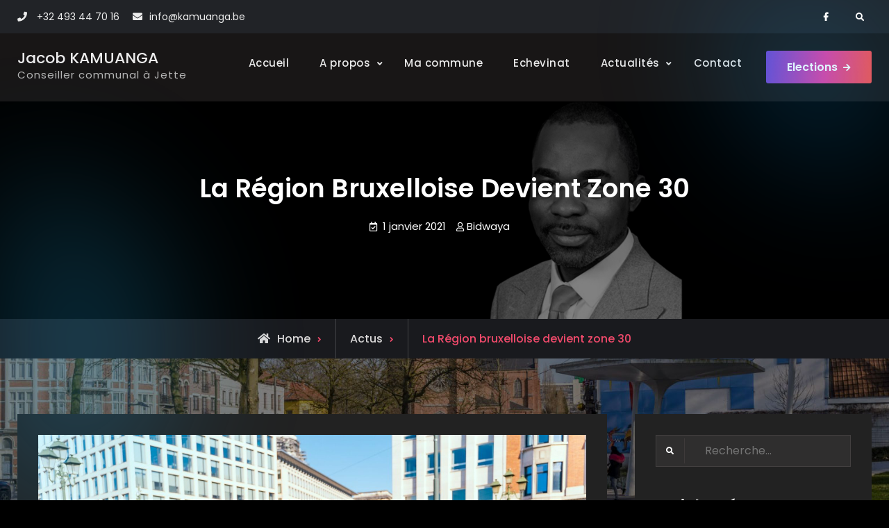

--- FILE ---
content_type: text/html; charset=UTF-8
request_url: http://www.kamuanga.be/la-region-bruxelloise-devient-zone-30/
body_size: 12385
content:
<!doctype html>
<html lang="fr-BE">
<head>
	<meta charset="UTF-8">
	<meta name="viewport" content="width=device-width, initial-scale=1">
	<link rel="profile" href="https://gmpg.org/xfn/11">
	<title>La Région bruxelloise devient zone 30 &#8211; Jacob KAMUANGA</title>
<meta name='robots' content='max-image-preview:large' />
	<style>img:is([sizes="auto" i], [sizes^="auto," i]) { contain-intrinsic-size: 3000px 1500px }</style>
	<link rel='dns-prefetch' href='//fonts.googleapis.com' />
<link rel="alternate" type="application/rss+xml" title="Jacob KAMUANGA &raquo; Flux" href="https://www.kamuanga.be/feed/" />
<link rel="alternate" type="application/rss+xml" title="Jacob KAMUANGA &raquo; Flux des commentaires" href="https://www.kamuanga.be/comments/feed/" />
<script type="text/javascript">
/* <![CDATA[ */
window._wpemojiSettings = {"baseUrl":"https:\/\/s.w.org\/images\/core\/emoji\/16.0.1\/72x72\/","ext":".png","svgUrl":"https:\/\/s.w.org\/images\/core\/emoji\/16.0.1\/svg\/","svgExt":".svg","source":{"concatemoji":"http:\/\/www.kamuanga.be\/wp-includes\/js\/wp-emoji-release.min.js?ver=6.8.3"}};
/*! This file is auto-generated */
!function(s,n){var o,i,e;function c(e){try{var t={supportTests:e,timestamp:(new Date).valueOf()};sessionStorage.setItem(o,JSON.stringify(t))}catch(e){}}function p(e,t,n){e.clearRect(0,0,e.canvas.width,e.canvas.height),e.fillText(t,0,0);var t=new Uint32Array(e.getImageData(0,0,e.canvas.width,e.canvas.height).data),a=(e.clearRect(0,0,e.canvas.width,e.canvas.height),e.fillText(n,0,0),new Uint32Array(e.getImageData(0,0,e.canvas.width,e.canvas.height).data));return t.every(function(e,t){return e===a[t]})}function u(e,t){e.clearRect(0,0,e.canvas.width,e.canvas.height),e.fillText(t,0,0);for(var n=e.getImageData(16,16,1,1),a=0;a<n.data.length;a++)if(0!==n.data[a])return!1;return!0}function f(e,t,n,a){switch(t){case"flag":return n(e,"\ud83c\udff3\ufe0f\u200d\u26a7\ufe0f","\ud83c\udff3\ufe0f\u200b\u26a7\ufe0f")?!1:!n(e,"\ud83c\udde8\ud83c\uddf6","\ud83c\udde8\u200b\ud83c\uddf6")&&!n(e,"\ud83c\udff4\udb40\udc67\udb40\udc62\udb40\udc65\udb40\udc6e\udb40\udc67\udb40\udc7f","\ud83c\udff4\u200b\udb40\udc67\u200b\udb40\udc62\u200b\udb40\udc65\u200b\udb40\udc6e\u200b\udb40\udc67\u200b\udb40\udc7f");case"emoji":return!a(e,"\ud83e\udedf")}return!1}function g(e,t,n,a){var r="undefined"!=typeof WorkerGlobalScope&&self instanceof WorkerGlobalScope?new OffscreenCanvas(300,150):s.createElement("canvas"),o=r.getContext("2d",{willReadFrequently:!0}),i=(o.textBaseline="top",o.font="600 32px Arial",{});return e.forEach(function(e){i[e]=t(o,e,n,a)}),i}function t(e){var t=s.createElement("script");t.src=e,t.defer=!0,s.head.appendChild(t)}"undefined"!=typeof Promise&&(o="wpEmojiSettingsSupports",i=["flag","emoji"],n.supports={everything:!0,everythingExceptFlag:!0},e=new Promise(function(e){s.addEventListener("DOMContentLoaded",e,{once:!0})}),new Promise(function(t){var n=function(){try{var e=JSON.parse(sessionStorage.getItem(o));if("object"==typeof e&&"number"==typeof e.timestamp&&(new Date).valueOf()<e.timestamp+604800&&"object"==typeof e.supportTests)return e.supportTests}catch(e){}return null}();if(!n){if("undefined"!=typeof Worker&&"undefined"!=typeof OffscreenCanvas&&"undefined"!=typeof URL&&URL.createObjectURL&&"undefined"!=typeof Blob)try{var e="postMessage("+g.toString()+"("+[JSON.stringify(i),f.toString(),p.toString(),u.toString()].join(",")+"));",a=new Blob([e],{type:"text/javascript"}),r=new Worker(URL.createObjectURL(a),{name:"wpTestEmojiSupports"});return void(r.onmessage=function(e){c(n=e.data),r.terminate(),t(n)})}catch(e){}c(n=g(i,f,p,u))}t(n)}).then(function(e){for(var t in e)n.supports[t]=e[t],n.supports.everything=n.supports.everything&&n.supports[t],"flag"!==t&&(n.supports.everythingExceptFlag=n.supports.everythingExceptFlag&&n.supports[t]);n.supports.everythingExceptFlag=n.supports.everythingExceptFlag&&!n.supports.flag,n.DOMReady=!1,n.readyCallback=function(){n.DOMReady=!0}}).then(function(){return e}).then(function(){var e;n.supports.everything||(n.readyCallback(),(e=n.source||{}).concatemoji?t(e.concatemoji):e.wpemoji&&e.twemoji&&(t(e.twemoji),t(e.wpemoji)))}))}((window,document),window._wpemojiSettings);
/* ]]> */
</script>
<style id='wp-emoji-styles-inline-css' type='text/css'>

	img.wp-smiley, img.emoji {
		display: inline !important;
		border: none !important;
		box-shadow: none !important;
		height: 1em !important;
		width: 1em !important;
		margin: 0 0.07em !important;
		vertical-align: -0.1em !important;
		background: none !important;
		padding: 0 !important;
	}
</style>
<link rel='stylesheet' id='wp-block-library-css' href='http://www.kamuanga.be/wp-includes/css/dist/block-library/style.min.css?ver=6.8.3' type='text/css' media='all' />
<style id='wp-block-library-theme-inline-css' type='text/css'>
.wp-block-audio :where(figcaption){color:#555;font-size:13px;text-align:center}.is-dark-theme .wp-block-audio :where(figcaption){color:#ffffffa6}.wp-block-audio{margin:0 0 1em}.wp-block-code{border:1px solid #ccc;border-radius:4px;font-family:Menlo,Consolas,monaco,monospace;padding:.8em 1em}.wp-block-embed :where(figcaption){color:#555;font-size:13px;text-align:center}.is-dark-theme .wp-block-embed :where(figcaption){color:#ffffffa6}.wp-block-embed{margin:0 0 1em}.blocks-gallery-caption{color:#555;font-size:13px;text-align:center}.is-dark-theme .blocks-gallery-caption{color:#ffffffa6}:root :where(.wp-block-image figcaption){color:#555;font-size:13px;text-align:center}.is-dark-theme :root :where(.wp-block-image figcaption){color:#ffffffa6}.wp-block-image{margin:0 0 1em}.wp-block-pullquote{border-bottom:4px solid;border-top:4px solid;color:currentColor;margin-bottom:1.75em}.wp-block-pullquote cite,.wp-block-pullquote footer,.wp-block-pullquote__citation{color:currentColor;font-size:.8125em;font-style:normal;text-transform:uppercase}.wp-block-quote{border-left:.25em solid;margin:0 0 1.75em;padding-left:1em}.wp-block-quote cite,.wp-block-quote footer{color:currentColor;font-size:.8125em;font-style:normal;position:relative}.wp-block-quote:where(.has-text-align-right){border-left:none;border-right:.25em solid;padding-left:0;padding-right:1em}.wp-block-quote:where(.has-text-align-center){border:none;padding-left:0}.wp-block-quote.is-large,.wp-block-quote.is-style-large,.wp-block-quote:where(.is-style-plain){border:none}.wp-block-search .wp-block-search__label{font-weight:700}.wp-block-search__button{border:1px solid #ccc;padding:.375em .625em}:where(.wp-block-group.has-background){padding:1.25em 2.375em}.wp-block-separator.has-css-opacity{opacity:.4}.wp-block-separator{border:none;border-bottom:2px solid;margin-left:auto;margin-right:auto}.wp-block-separator.has-alpha-channel-opacity{opacity:1}.wp-block-separator:not(.is-style-wide):not(.is-style-dots){width:100px}.wp-block-separator.has-background:not(.is-style-dots){border-bottom:none;height:1px}.wp-block-separator.has-background:not(.is-style-wide):not(.is-style-dots){height:2px}.wp-block-table{margin:0 0 1em}.wp-block-table td,.wp-block-table th{word-break:normal}.wp-block-table :where(figcaption){color:#555;font-size:13px;text-align:center}.is-dark-theme .wp-block-table :where(figcaption){color:#ffffffa6}.wp-block-video :where(figcaption){color:#555;font-size:13px;text-align:center}.is-dark-theme .wp-block-video :where(figcaption){color:#ffffffa6}.wp-block-video{margin:0 0 1em}:root :where(.wp-block-template-part.has-background){margin-bottom:0;margin-top:0;padding:1.25em 2.375em}
</style>
<style id='classic-theme-styles-inline-css' type='text/css'>
/*! This file is auto-generated */
.wp-block-button__link{color:#fff;background-color:#32373c;border-radius:9999px;box-shadow:none;text-decoration:none;padding:calc(.667em + 2px) calc(1.333em + 2px);font-size:1.125em}.wp-block-file__button{background:#32373c;color:#fff;text-decoration:none}
</style>
<style id='global-styles-inline-css' type='text/css'>
:root{--wp--preset--aspect-ratio--square: 1;--wp--preset--aspect-ratio--4-3: 4/3;--wp--preset--aspect-ratio--3-4: 3/4;--wp--preset--aspect-ratio--3-2: 3/2;--wp--preset--aspect-ratio--2-3: 2/3;--wp--preset--aspect-ratio--16-9: 16/9;--wp--preset--aspect-ratio--9-16: 9/16;--wp--preset--color--black: #000000;--wp--preset--color--cyan-bluish-gray: #abb8c3;--wp--preset--color--white: #ffffff;--wp--preset--color--pale-pink: #f78da7;--wp--preset--color--vivid-red: #cf2e2e;--wp--preset--color--luminous-vivid-orange: #ff6900;--wp--preset--color--luminous-vivid-amber: #fcb900;--wp--preset--color--light-green-cyan: #7bdcb5;--wp--preset--color--vivid-green-cyan: #00d084;--wp--preset--color--pale-cyan-blue: #8ed1fc;--wp--preset--color--vivid-cyan-blue: #0693e3;--wp--preset--color--vivid-purple: #9b51e0;--wp--preset--gradient--vivid-cyan-blue-to-vivid-purple: linear-gradient(135deg,rgba(6,147,227,1) 0%,rgb(155,81,224) 100%);--wp--preset--gradient--light-green-cyan-to-vivid-green-cyan: linear-gradient(135deg,rgb(122,220,180) 0%,rgb(0,208,130) 100%);--wp--preset--gradient--luminous-vivid-amber-to-luminous-vivid-orange: linear-gradient(135deg,rgba(252,185,0,1) 0%,rgba(255,105,0,1) 100%);--wp--preset--gradient--luminous-vivid-orange-to-vivid-red: linear-gradient(135deg,rgba(255,105,0,1) 0%,rgb(207,46,46) 100%);--wp--preset--gradient--very-light-gray-to-cyan-bluish-gray: linear-gradient(135deg,rgb(238,238,238) 0%,rgb(169,184,195) 100%);--wp--preset--gradient--cool-to-warm-spectrum: linear-gradient(135deg,rgb(74,234,220) 0%,rgb(151,120,209) 20%,rgb(207,42,186) 40%,rgb(238,44,130) 60%,rgb(251,105,98) 80%,rgb(254,248,76) 100%);--wp--preset--gradient--blush-light-purple: linear-gradient(135deg,rgb(255,206,236) 0%,rgb(152,150,240) 100%);--wp--preset--gradient--blush-bordeaux: linear-gradient(135deg,rgb(254,205,165) 0%,rgb(254,45,45) 50%,rgb(107,0,62) 100%);--wp--preset--gradient--luminous-dusk: linear-gradient(135deg,rgb(255,203,112) 0%,rgb(199,81,192) 50%,rgb(65,88,208) 100%);--wp--preset--gradient--pale-ocean: linear-gradient(135deg,rgb(255,245,203) 0%,rgb(182,227,212) 50%,rgb(51,167,181) 100%);--wp--preset--gradient--electric-grass: linear-gradient(135deg,rgb(202,248,128) 0%,rgb(113,206,126) 100%);--wp--preset--gradient--midnight: linear-gradient(135deg,rgb(2,3,129) 0%,rgb(40,116,252) 100%);--wp--preset--font-size--small: 13px;--wp--preset--font-size--medium: 20px;--wp--preset--font-size--large: 36px;--wp--preset--font-size--x-large: 42px;--wp--preset--spacing--20: 0.44rem;--wp--preset--spacing--30: 0.67rem;--wp--preset--spacing--40: 1rem;--wp--preset--spacing--50: 1.5rem;--wp--preset--spacing--60: 2.25rem;--wp--preset--spacing--70: 3.38rem;--wp--preset--spacing--80: 5.06rem;--wp--preset--shadow--natural: 6px 6px 9px rgba(0, 0, 0, 0.2);--wp--preset--shadow--deep: 12px 12px 50px rgba(0, 0, 0, 0.4);--wp--preset--shadow--sharp: 6px 6px 0px rgba(0, 0, 0, 0.2);--wp--preset--shadow--outlined: 6px 6px 0px -3px rgba(255, 255, 255, 1), 6px 6px rgba(0, 0, 0, 1);--wp--preset--shadow--crisp: 6px 6px 0px rgba(0, 0, 0, 1);}:where(.is-layout-flex){gap: 0.5em;}:where(.is-layout-grid){gap: 0.5em;}body .is-layout-flex{display: flex;}.is-layout-flex{flex-wrap: wrap;align-items: center;}.is-layout-flex > :is(*, div){margin: 0;}body .is-layout-grid{display: grid;}.is-layout-grid > :is(*, div){margin: 0;}:where(.wp-block-columns.is-layout-flex){gap: 2em;}:where(.wp-block-columns.is-layout-grid){gap: 2em;}:where(.wp-block-post-template.is-layout-flex){gap: 1.25em;}:where(.wp-block-post-template.is-layout-grid){gap: 1.25em;}.has-black-color{color: var(--wp--preset--color--black) !important;}.has-cyan-bluish-gray-color{color: var(--wp--preset--color--cyan-bluish-gray) !important;}.has-white-color{color: var(--wp--preset--color--white) !important;}.has-pale-pink-color{color: var(--wp--preset--color--pale-pink) !important;}.has-vivid-red-color{color: var(--wp--preset--color--vivid-red) !important;}.has-luminous-vivid-orange-color{color: var(--wp--preset--color--luminous-vivid-orange) !important;}.has-luminous-vivid-amber-color{color: var(--wp--preset--color--luminous-vivid-amber) !important;}.has-light-green-cyan-color{color: var(--wp--preset--color--light-green-cyan) !important;}.has-vivid-green-cyan-color{color: var(--wp--preset--color--vivid-green-cyan) !important;}.has-pale-cyan-blue-color{color: var(--wp--preset--color--pale-cyan-blue) !important;}.has-vivid-cyan-blue-color{color: var(--wp--preset--color--vivid-cyan-blue) !important;}.has-vivid-purple-color{color: var(--wp--preset--color--vivid-purple) !important;}.has-black-background-color{background-color: var(--wp--preset--color--black) !important;}.has-cyan-bluish-gray-background-color{background-color: var(--wp--preset--color--cyan-bluish-gray) !important;}.has-white-background-color{background-color: var(--wp--preset--color--white) !important;}.has-pale-pink-background-color{background-color: var(--wp--preset--color--pale-pink) !important;}.has-vivid-red-background-color{background-color: var(--wp--preset--color--vivid-red) !important;}.has-luminous-vivid-orange-background-color{background-color: var(--wp--preset--color--luminous-vivid-orange) !important;}.has-luminous-vivid-amber-background-color{background-color: var(--wp--preset--color--luminous-vivid-amber) !important;}.has-light-green-cyan-background-color{background-color: var(--wp--preset--color--light-green-cyan) !important;}.has-vivid-green-cyan-background-color{background-color: var(--wp--preset--color--vivid-green-cyan) !important;}.has-pale-cyan-blue-background-color{background-color: var(--wp--preset--color--pale-cyan-blue) !important;}.has-vivid-cyan-blue-background-color{background-color: var(--wp--preset--color--vivid-cyan-blue) !important;}.has-vivid-purple-background-color{background-color: var(--wp--preset--color--vivid-purple) !important;}.has-black-border-color{border-color: var(--wp--preset--color--black) !important;}.has-cyan-bluish-gray-border-color{border-color: var(--wp--preset--color--cyan-bluish-gray) !important;}.has-white-border-color{border-color: var(--wp--preset--color--white) !important;}.has-pale-pink-border-color{border-color: var(--wp--preset--color--pale-pink) !important;}.has-vivid-red-border-color{border-color: var(--wp--preset--color--vivid-red) !important;}.has-luminous-vivid-orange-border-color{border-color: var(--wp--preset--color--luminous-vivid-orange) !important;}.has-luminous-vivid-amber-border-color{border-color: var(--wp--preset--color--luminous-vivid-amber) !important;}.has-light-green-cyan-border-color{border-color: var(--wp--preset--color--light-green-cyan) !important;}.has-vivid-green-cyan-border-color{border-color: var(--wp--preset--color--vivid-green-cyan) !important;}.has-pale-cyan-blue-border-color{border-color: var(--wp--preset--color--pale-cyan-blue) !important;}.has-vivid-cyan-blue-border-color{border-color: var(--wp--preset--color--vivid-cyan-blue) !important;}.has-vivid-purple-border-color{border-color: var(--wp--preset--color--vivid-purple) !important;}.has-vivid-cyan-blue-to-vivid-purple-gradient-background{background: var(--wp--preset--gradient--vivid-cyan-blue-to-vivid-purple) !important;}.has-light-green-cyan-to-vivid-green-cyan-gradient-background{background: var(--wp--preset--gradient--light-green-cyan-to-vivid-green-cyan) !important;}.has-luminous-vivid-amber-to-luminous-vivid-orange-gradient-background{background: var(--wp--preset--gradient--luminous-vivid-amber-to-luminous-vivid-orange) !important;}.has-luminous-vivid-orange-to-vivid-red-gradient-background{background: var(--wp--preset--gradient--luminous-vivid-orange-to-vivid-red) !important;}.has-very-light-gray-to-cyan-bluish-gray-gradient-background{background: var(--wp--preset--gradient--very-light-gray-to-cyan-bluish-gray) !important;}.has-cool-to-warm-spectrum-gradient-background{background: var(--wp--preset--gradient--cool-to-warm-spectrum) !important;}.has-blush-light-purple-gradient-background{background: var(--wp--preset--gradient--blush-light-purple) !important;}.has-blush-bordeaux-gradient-background{background: var(--wp--preset--gradient--blush-bordeaux) !important;}.has-luminous-dusk-gradient-background{background: var(--wp--preset--gradient--luminous-dusk) !important;}.has-pale-ocean-gradient-background{background: var(--wp--preset--gradient--pale-ocean) !important;}.has-electric-grass-gradient-background{background: var(--wp--preset--gradient--electric-grass) !important;}.has-midnight-gradient-background{background: var(--wp--preset--gradient--midnight) !important;}.has-small-font-size{font-size: var(--wp--preset--font-size--small) !important;}.has-medium-font-size{font-size: var(--wp--preset--font-size--medium) !important;}.has-large-font-size{font-size: var(--wp--preset--font-size--large) !important;}.has-x-large-font-size{font-size: var(--wp--preset--font-size--x-large) !important;}
:where(.wp-block-post-template.is-layout-flex){gap: 1.25em;}:where(.wp-block-post-template.is-layout-grid){gap: 1.25em;}
:where(.wp-block-columns.is-layout-flex){gap: 2em;}:where(.wp-block-columns.is-layout-grid){gap: 2em;}
:root :where(.wp-block-pullquote){font-size: 1.5em;line-height: 1.6;}
</style>
<link rel='stylesheet' id='apss-font-awesome-four-css' href='http://www.kamuanga.be/wp-content/plugins/accesspress-social-share/css/font-awesome.min.css?ver=4.5.6' type='text/css' media='all' />
<link rel='stylesheet' id='apss-frontend-css-css' href='http://www.kamuanga.be/wp-content/plugins/accesspress-social-share/css/frontend.css?ver=4.5.6' type='text/css' media='all' />
<link rel='stylesheet' id='apss-font-opensans-css' href='//fonts.googleapis.com/css?family=Open+Sans&#038;ver=6.8.3' type='text/css' media='all' />
<link rel='stylesheet' id='responsive-lightbox-swipebox-css' href='http://www.kamuanga.be/wp-content/plugins/responsive-lightbox/assets/swipebox/swipebox.min.css?ver=1.5.2' type='text/css' media='all' />
<link rel='stylesheet' id='font-awesome-css' href='http://www.kamuanga.be/wp-content/themes/ff-associate/css/font-awesome/css/all.min.css?ver=5.15.3' type='text/css' media='all' />
<link rel='stylesheet' id='ff-associate-style-css' href='http://www.kamuanga.be/wp-content/themes/ff-associate/style.css?ver=20240512-104115' type='text/css' media='all' />
<link rel='stylesheet' id='ff-associate-fonts-css' href='https://fonts.googleapis.com/css?family=Roboto+Slab%3A300%2C400%2C500%2C600%2C700%2C800%2C900%7CPoppins%3A300%2C400%2C500%2C600%2C700%2C800%2C900&#038;subset=latin%2Clatin-ext' type='text/css' media='all' />
<link rel='stylesheet' id='ff-associate-block-style-css' href='http://www.kamuanga.be/wp-content/themes/ff-associate/css/blocks.min.css?ver=20220614-84235' type='text/css' media='all' />
<script type="text/javascript" src="http://www.kamuanga.be/wp-includes/js/jquery/jquery.min.js?ver=3.7.1" id="jquery-core-js"></script>
<script type="text/javascript" src="http://www.kamuanga.be/wp-includes/js/jquery/jquery-migrate.min.js?ver=3.4.1" id="jquery-migrate-js"></script>
<script type="text/javascript" src="http://www.kamuanga.be/wp-content/plugins/responsive-lightbox/assets/swipebox/jquery.swipebox.min.js?ver=1.5.2" id="responsive-lightbox-swipebox-js"></script>
<script type="text/javascript" src="http://www.kamuanga.be/wp-includes/js/underscore.min.js?ver=1.13.7" id="underscore-js"></script>
<script type="text/javascript" src="http://www.kamuanga.be/wp-content/plugins/responsive-lightbox/assets/infinitescroll/infinite-scroll.pkgd.min.js?ver=4.0.1" id="responsive-lightbox-infinite-scroll-js"></script>
<script type="text/javascript" id="responsive-lightbox-js-before">
/* <![CDATA[ */
var rlArgs = {"script":"swipebox","selector":"lightbox","customEvents":"","activeGalleries":true,"animation":true,"hideCloseButtonOnMobile":false,"removeBarsOnMobile":false,"hideBars":true,"hideBarsDelay":5000,"videoMaxWidth":1080,"useSVG":true,"loopAtEnd":false,"woocommerce_gallery":false,"ajaxurl":"https:\/\/www.kamuanga.be\/wp-admin\/admin-ajax.php","nonce":"c863cd5b07","preview":false,"postId":7877,"scriptExtension":false};
/* ]]> */
</script>
<script type="text/javascript" src="http://www.kamuanga.be/wp-content/plugins/responsive-lightbox/js/front.js?ver=2.5.3" id="responsive-lightbox-js"></script>
<link rel="https://api.w.org/" href="https://www.kamuanga.be/wp-json/" /><link rel="alternate" title="JSON" type="application/json" href="https://www.kamuanga.be/wp-json/wp/v2/posts/7877" /><link rel="EditURI" type="application/rsd+xml" title="RSD" href="https://www.kamuanga.be/xmlrpc.php?rsd" />
<meta name="generator" content="WordPress 6.8.3" />
<link rel="canonical" href="https://www.kamuanga.be/la-region-bruxelloise-devient-zone-30/" />
<link rel='shortlink' href='https://www.kamuanga.be/?p=7877' />
<link rel="alternate" title="oEmbed (JSON)" type="application/json+oembed" href="https://www.kamuanga.be/wp-json/oembed/1.0/embed?url=https%3A%2F%2Fwww.kamuanga.be%2Fla-region-bruxelloise-devient-zone-30%2F" />
<link rel="alternate" title="oEmbed (XML)" type="text/xml+oembed" href="https://www.kamuanga.be/wp-json/oembed/1.0/embed?url=https%3A%2F%2Fwww.kamuanga.be%2Fla-region-bruxelloise-devient-zone-30%2F&#038;format=xml" />
			<style type="text/css" rel="header-image">
				#custom-header {
					background-image: url( http://www.kamuanga.be/wp-content/uploads/2021/12/bg-top.jpg);
				}
			</style>
		<style type="text/css" id="custom-background-css">
body.custom-background { background-image: url("http://www.kamuanga.be/wp-content/uploads/2023/03/bg-jette.jpg"); background-position: left top; background-size: cover; background-repeat: no-repeat; background-attachment: fixed; }
</style>
	<link rel="icon" href="https://www.kamuanga.be/wp-content/uploads/2024/08/cropped-Logo-PS-32x32.png" sizes="32x32" />
<link rel="icon" href="https://www.kamuanga.be/wp-content/uploads/2024/08/cropped-Logo-PS-192x192.png" sizes="192x192" />
<link rel="apple-touch-icon" href="https://www.kamuanga.be/wp-content/uploads/2024/08/cropped-Logo-PS-180x180.png" />
<meta name="msapplication-TileImage" content="https://www.kamuanga.be/wp-content/uploads/2024/08/cropped-Logo-PS-270x270.png" />
		<style type="text/css" id="wp-custom-css">
			.wp-caption-text {
    color: #999;
    font-size: 12px;
    font-family: 'Arial', sans-serif;
	
	blockquote {
    font-style: normal;
}
	blockquote, q {
    quotes: "" "";
    font-style: normal;
}		</style>
		</head>

<body class="wp-singular post-template-default single single-post postid-7877 single-format-standard custom-background wp-embed-responsive wp-theme-ff-associate layout-right-sidebar fluid-layout grid header-one -color-scheme">
<div id="page" class="site">
	<a class="skip-link screen-reader-text" href="#content">Skip to content</a>

	<div class="header-wrapper main-header-one button-disabled">
		<div id="top-header" class="main-top-header-one ">
		<div class="site-top-header-mobile">
			<div class="container">
				<button id="header-top-toggle" class="header-top-toggle" aria-controls="header-top" aria-expanded="false">
					<i class="fas fa-bars"></i><span class="menu-label"> Top Bar</span>
				</button><!-- #header-top-toggle -->

				<div id="site-top-header-mobile-container">
										<div id="quick-contact">
							<div class="inner-quick-contact">
		<ul>
							<li class="quick-call">
					<span>Phone</span><a href="tel:+32493447016">+32 493 44 70 16</a> </li>
			
							<li class="quick-email"><span>Email</span><a href="mailto:i&#110;f&#111;&#064;kamu&#097;&#110;&#103;a.be">&#105;&#110;&#102;o&#064;&#107;&#097;m&#117;&#097;&#110;ga.&#098;e</a> </li>
			
			
					</ul>
	</div><!-- .inner-quick-contact -->

					</div>
					
										<div id="top-social">
						<div class="social-nav no-border circle-icon">
							<nav id="social-primary-navigation" class="social-navigation" role="navigation" aria-label="Social Links Menu">
								<div class="menu-reseaux-container"><ul id="menu-reseaux" class="social-links-menu"><li id="menu-item-334" class="menu-item menu-item-type-custom menu-item-object-custom menu-item-334"><a href="https://www.facebook.com/jacob.kamuanga/"><span class="screen-reader-text">Facebook</a></li>
</ul></div>							</nav><!-- .social-navigation -->
						</div>
					</div><!-- #top-social -->
					
					<div class="mobile-search">
	

<form role="search" method="get" class="search-form" action="https://www.kamuanga.be/">
	<label>
		<span class="screen-reader-text">Search for:</span>
		<input type="search" class="search-field" placeholder="Recherche..." value="" name="s" />
	</label>
	<input type="submit" class="search-submit" value="&#xf002;" />

</form>
</div><!-- .header-search -->
				</div><!-- #site-top-header-mobile-container-->
			</div><!-- .container -->
		</div><!-- .site-top-header-mobile -->

		<div class="site-top-header">
			<div class="container">
								<div id="quick-contact" class="pull-left">
						<div class="inner-quick-contact">
		<ul>
							<li class="quick-call">
					<span>Phone</span><a href="tel:+32493447016">+32 493 44 70 16</a> </li>
			
							<li class="quick-email"><span>Email</span><a href="mailto:i&#110;&#102;o&#064;&#107;&#097;&#109;&#117;&#097;&#110;&#103;&#097;&#046;b&#101;">&#105;&#110;&#102;o&#064;ka&#109;&#117;&#097;&#110;g&#097;&#046;&#098;&#101;</a> </li>
			
			
					</ul>
	</div><!-- .inner-quick-contact -->

				</div>
				
				<div class="top-head-right pull-right">
										<div id="top-social" class="pull-left">
						<div class="social-nav no-border circle-icon">
							<nav id="social-primary-navigation" class="social-navigation" role="navigation" aria-label="Social Links Menu">
								<div class="menu-reseaux-container"><ul id="menu-reseaux-1" class="social-links-menu"><li class="menu-item menu-item-type-custom menu-item-object-custom menu-item-334"><a href="https://www.facebook.com/jacob.kamuanga/"><span class="screen-reader-text">Facebook</a></li>
</ul></div>							</nav><!-- .social-navigation -->
						</div>
					</div><!-- #top-social -->
					
					
					<div class="head-search-cart-wrap pull-right">
												<div class="header-search pull-right">
							<div class="primary-search-wrapper">
	<a href="#" id="search-toggle" class="menu-search-toggle"><span class="screen-reader-text">Search</span><i class="fas fa-search"></i><i class="far fa-times-circle"></i></a>
	<div id="search-container" class="displaynone">
		<div class="search-container">
			

<form role="search" method="get" class="search-form" action="https://www.kamuanga.be/">
	<label>
		<span class="screen-reader-text">Search for:</span>
		<input type="search" class="search-field" placeholder="Recherche..." value="" name="s" />
	</label>
	<input type="submit" class="search-submit" value="&#xf002;" />

</form>
		</div><!-- .search-container -->
	</div><!-- #search-container -->
</div><!-- .primary-search-wrapper -->
						</div><!-- .header-search -->
					</div><!-- .head-search-cart-wrap -->
				</div><!-- .top-head-right -->
			</div><!-- .container -->
		</div><!-- .site-top-header -->
	</div><!-- #top-header -->
	
	<header id="masthead" class="site-header main-header-one clear-fix">
		<div class="container">
			<div class="site-header-main">
				<div class="site-branding">
					

	
	<div class="site-identity">
					<p class="site-title"><a href="https://www.kamuanga.be/" rel="home">Jacob KAMUANGA</a></p>
					<p class="site-description">Conseiller communal à Jette</p>
			</div><!-- .site-identity -->

				</div><!-- .site-branding -->

				<div class="right-head pull-right">
					<div id="main-nav" class="pull-left">
						
<button id="primary-menu-toggle" class="menu-primary-toggle menu-toggle" aria-controls="primary-menu" aria-expanded="false">
	<i class="fas fa-bars"></i><span class="menu-label">Menu</span>
</button>

<div id="site-header-menu" class="site-primary-menu">
	<nav id="site-primary-navigation" class="main-navigation site-navigation custom-primary-menu" role="navigation" aria-label="Primary Menu">
		<div class="primary-menu-container"><ul id="menu-principal" class="primary-menu"><li id="menu-item-7869" class="menu-item menu-item-type-custom menu-item-object-custom menu-item-7869"><a href="http://www.kamuanga.be/">Accueil</a></li>
<li id="menu-item-14" class="menu-item menu-item-type-post_type menu-item-object-page menu-item-has-children menu-item-14"><a href="https://www.kamuanga.be/apropos-de-jacob/">A propos</a>
<ul class="sub-menu">
	<li id="menu-item-14809" class="menu-item menu-item-type-taxonomy menu-item-object-category menu-item-14809"><a href="https://www.kamuanga.be/category/actions/">Actions</a></li>
	<li id="menu-item-456" class="menu-item menu-item-type-taxonomy menu-item-object-category menu-item-456"><a href="https://www.kamuanga.be/category/interpellations/">Interpellations</a></li>
</ul>
</li>
<li id="menu-item-54" class="menu-item menu-item-type-custom menu-item-object-custom menu-item-54"><a target="_blank" href="http://www.jette.irisnet.be/fr">Ma commune</a></li>
<li id="menu-item-616" class="menu-item menu-item-type-post_type menu-item-object-page menu-item-616"><a href="https://www.kamuanga.be/echevinat/">Echevinat</a></li>
<li id="menu-item-55" class="menu-item menu-item-type-taxonomy menu-item-object-category current-post-ancestor current-menu-parent current-post-parent menu-item-has-children menu-item-55"><a href="https://www.kamuanga.be/category/actus/">Actualités</a>
<ul class="sub-menu">
	<li id="menu-item-19898" class="menu-item menu-item-type-taxonomy menu-item-object-category menu-item-19898"><a href="https://www.kamuanga.be/category/bibliotheques/">Bibliothèques</a></li>
	<li id="menu-item-17218" class="menu-item menu-item-type-taxonomy menu-item-object-category menu-item-17218"><a href="https://www.kamuanga.be/category/agendarts/">Agend&rsquo;Arts</a></li>
	<li id="menu-item-63" class="menu-item menu-item-type-taxonomy menu-item-object-category menu-item-63"><a href="https://www.kamuanga.be/category/videos/">Vidéos</a></li>
	<li id="menu-item-9555" class="menu-item menu-item-type-taxonomy menu-item-object-category menu-item-9555"><a href="https://www.kamuanga.be/category/photos/">Photos</a></li>
</ul>
</li>
<li id="menu-item-53" class="menu-item menu-item-type-post_type menu-item-object-page menu-item-53"><a href="https://www.kamuanga.be/contact/">Contact</a></li>
</ul></div>	</nav><!-- #site-primary-navigation.custom-primary-menu -->
</div><!-- .site-header-main -->
					</div><!-- .main-nav -->
											<a target="_self" href="http://www.kamuanga.be/communales-2024/" class="ff-button header-button  pull-right">Elections</a>
									</div><!-- .right-head -->
			</div><!-- .site-header-main -->
		</div><!-- .container -->
	</header><!-- #masthead -->
</div><!-- .header-wrapper -->

	<div id="custom-header">
	
	<div class="custom-header-content">
		<div class="container">
			<h1 class="page-title">La Région bruxelloise devient zone 30</h1>			<div class="entry-meta">
				<span class="posted-on"><a href="https://www.kamuanga.be/la-region-bruxelloise-devient-zone-30/" rel="bookmark"><time class="entry-date published" datetime="2021-01-01T14:26:00+02:00">1 janvier 2021</time><time class="updated" datetime="2021-01-28T14:31:48+02:00">28 janvier 2021</time></a></span><span class="byline"><span class="author vcard"><a class="url fn n" href="https://www.kamuanga.be/author/doublej/">Bidwaya</a></span></span>			</div>
					</div> <!-- .container -->
	</div>  <!-- .custom-header-content -->
</div>

	
			<div id="breadcrumb">
					<div aria-label="Breadcrumbs" class="breadcrumbs breadcrumb-trail">
						<ol itemscope itemtype="http://schema.org/BreadcrumbList" class="trail-items"><li itemprop="itemListElement" itemscope itemtype="http://schema.org/ListItem"><a itemprop="item" href="https://www.kamuanga.be/"><span itemprop="name">Home</span></a><meta itemprop="position" content="1" /></li><li itemprop="itemListElement" itemscope itemtype="http://schema.org/ListItem"><span itemprop="name"><a itemprop="item" href="https://www.kamuanga.be/category/actus/">Actus</span></a></span><meta itemprop="position" content="2" /></li><li itemprop="itemListElement" itemscope itemtype="http://schema.org/ListItem" class="breadcrumb-current"><span itemprop="name">La Région bruxelloise devient zone 30</span><meta itemprop="position" content="3" /></li>
					</ol>
				</div><!-- .breadcrumbs -->
			</div> <!-- #breadcrumb -->
	
		<div id="content" class="site-content">
		<div class="container">
			<div class="row">
	
	<div id="primary" class="content-area">
		<main id="main" class="site-main">

		
<article id="post-7877" class="post-7877 post type-post status-publish format-standard has-post-thumbnail hentry category-actus tag-jette">
	<div class="single-content-wraper">
		
			<div class="post-thumbnail">
				<img width="2400" height="1600" src="https://www.kamuanga.be/wp-content/uploads/2021/01/zone-30.jpg" class="attachment-default size-default wp-post-image" alt="" decoding="async" fetchpriority="high" srcset="https://www.kamuanga.be/wp-content/uploads/2021/01/zone-30.jpg 2400w, https://www.kamuanga.be/wp-content/uploads/2021/01/zone-30-300x200.jpg 300w, https://www.kamuanga.be/wp-content/uploads/2021/01/zone-30-1024x683.jpg 1024w, https://www.kamuanga.be/wp-content/uploads/2021/01/zone-30-768x512.jpg 768w, https://www.kamuanga.be/wp-content/uploads/2021/01/zone-30-1536x1024.jpg 1536w, https://www.kamuanga.be/wp-content/uploads/2021/01/zone-30-2048x1365.jpg 2048w" sizes="(max-width: 2400px) 100vw, 2400px" />			</div><!-- .post-thumbnail -->

				
		<div class="entry-content-wrapper">
						
			<div class="entry-content">
				<p><strong>C’est déjà le cas à Jette pour les voiries communales, mais c’est maintenant l’entièreté du territoire bruxellois qui s’apprête à passer en zone 30. Dès le 1er janvier 2021, rouler à 30 km/h dans les rues de la capitale deviendra en effet la règle générale. Un changement important pour tous les habitants, entreprises, travailleurs et visiteurs de la Région bruxelloise, mais qui ouvre les portes d’une ville plus apaisée.</strong></p>
<p>Le 30 km/h dans les rues de la capitale devient la règle générale à partir du 1er janvier 2021. Seules les exceptions seront encore signalées par les panneaux 50 km (à Jette il s&rsquo;agit de l’avenue de l’Exposition, l’avenue Démosthène Poplimont et la partie de l’avenue de l’Arbre Ballon entre le Chemin des Moutons et l’avenue de l’Exposition), 70 km ou zone de rencontre. Ce sera donc le panneau ‘entrée d’agglomération’ situé aux entrées de Bruxelles qui signalera la limitation de vitesse à 30 km/h. Pour y voir plus clair, vous pouvez consulter la carte de répartition des vitesses par axes, approuvée par le gouvernement bruxellois le 16 juillet 2020, sur le site de Bruxelles Mobilité <a href="http://www.ville30.brussels" target="_blank" rel="noopener">www.ville30.brussels</a>.</p>
<p>30 km/h pour tout le monde?</p>
<p>Oui! Le code de la route est formel: tous les usagers doivent respecter la limitation de vitesse, y compris les bus, les cyclistes, les trottinettes&#8230; même sur les pistes cyclables séparées ou les sites propres. La limite de vitesse concerne donc bien tous les véhicules, motorisés ou non. Les seules exceptions concerneront les trams, les véhicules de secours/prioritaires et les déneigeuses.</p>
<p>Infos et carte interactive: <a href="http://www.ville30.brussels" target="_blank" rel="noopener">www.ville30.brussels</a></p>
<p>Plus d’infos concernant Jette: Service technique Mobilité et Aménagement urbains &#8211; 02.422.31.07 &#8211; <a href="mailto:mobilite-mobiliteit@jette.irisnet.be">mobilite-mobiliteit@jette.irisnet.be</a></p>
<p> </p>
<blockquote>
<p><strong>Source</strong>: <a href="https://joom.ag/SHRe/p4" target="_blank" rel="noopener noreferrer">Jette Info</a></p>
</blockquote>


<p></p>
<div class='apss-social-share apss-theme-2 clearfix ' >
					<div class='apss-facebook apss-single-icon'>
						<a rel='nofollow'  title="Share on Facebook" target='_blank' href='https://www.facebook.com/sharer/sharer.php?u=https://www.kamuanga.be/la-region-bruxelloise-devient-zone-30/'>
							<div class='apss-icon-block clearfix'>
								<i class='fab fa-facebook-f'></i>
								<span class='apss-social-text'>Share on Facebook</span>
								<span class='apss-share'>Share</span>
							</div>
													</a>
					</div>
								<div class='apss-twitter apss-single-icon'>
					<a rel='nofollow'  href="https://twitter.com/intent/tweet?text=La%20R%C3%A9gion%20bruxelloise%20devient%20zone%2030&#038;url=https://www.kamuanga.be/la-region-bruxelloise-devient-zone-30/&#038;"  title="Share on Twitter" target='_blank'>
						<div class='apss-icon-block clearfix'>
							<i class='fab fa-twitter'></i>
							<span class='apss-social-text'>Share on Twitter</span><span class='apss-share'>Tweet</span>
						</div>
											</a>
				</div>
								<div class='apss-linkedin apss-single-icon'>
					<a rel='nofollow'  title="Share on LinkedIn" target='_blank' href='http://www.linkedin.com/sharing/share-offsite/?url=https://www.kamuanga.be/la-region-bruxelloise-devient-zone-30/'>
						<div class='apss-icon-block clearfix'><i class='fab fa-linkedin'></i>
							<span class='apss-social-text'>Share on LinkedIn</span>
							<span class='apss-share'>Share</span>
						</div>
					</a>
				</div>
								<div class='apss-email apss-single-icon'>
					<a rel='nofollow' class='share-email-popup' title="Share it on Email" target='_blank' href='mailto:?subject=Please%20visit%20this%20link%20https://www.kamuanga.be/la-region-bruxelloise-devient-zone-30/&#038;body=Hey%20Buddy!,%20I%20found%20this%20information%20for%20you:%20La%20R%C3%A9gion%20bruxelloise%20devient%20zone%2030.%20Here%20is%20the%20website%20link:%20https://www.kamuanga.be/la-region-bruxelloise-devient-zone-30/.%20Thank%20you.'>
						<div class='apss-icon-block clearfix'>
							<i class='fas fa-envelope'></i>
							<span class='apss-social-text'>Send email</span>
							<span class='apss-share'>Mail</span>
						</div>
					</a>
				</div>

								<div class='apss-print apss-single-icon'>
					<a rel='nofollow' title="Print" href='javascript:void(0);' onclick='window.print(); return false;'>
						<div class='apss-icon-block clearfix'><i class='fas fa-print'></i>
							<span class='apss-social-text'>Print</span>
							<span class='apss-share'>Print</span>
						</div>
					</a>
				</div>
				</div>			</div><!-- .entry-content -->
		</div><!-- .entry-content-wrapper -->
	</div><!-- .single-content-wraper -->
</article><!-- #post-7877 -->

	<nav class="navigation post-navigation" aria-label="Publications">
		<h2 class="screen-reader-text">Navigation de l’article</h2>
		<div class="nav-links"><div class="nav-previous"><a href="https://www.kamuanga.be/assouplissement-des-mesures-corona-pour-les-ceremonies/" rel="prev"><span class="meta-nav">Previous</span><span class="post-title">Assouplissement des mesures corona pour les cérémonies</span></a></div><div class="nav-next"><a href="https://www.kamuanga.be/les-voeux-de-votre-echevin/" rel="next"><span class="meta-nav">Next</span><span class="post-title">Les vœux de votre Echevin</span></a></div></div>
	</nav>
		</main><!-- #main -->
	</div><!-- #primary -->


<div id="secondary" class="widget-area sidebar">
    <div class="sidebar-inner">
	<section id="search-7" class="widget widget_search">

<form role="search" method="get" class="search-form" action="https://www.kamuanga.be/">
	<label>
		<span class="screen-reader-text">Search for:</span>
		<input type="search" class="search-field" placeholder="Recherche..." value="" name="s" />
	</label>
	<input type="submit" class="search-submit" value="&#xf002;" />

</form>
</section>
		<section id="recent-posts-5" class="widget widget_recent_entries">
		<h2 class="widget-title">Articles récents</h2>
		<ul>
											<li>
					<a href="https://www.kamuanga.be/brosol-6eme-edition/">BroSol: 6ème édition</a>
									</li>
											<li>
					<a href="https://www.kamuanga.be/interpellation-concernant-le-nouveau-cafe-de-coworking-rework-situe-rue-pierre-timmermans-cambriole/">Interpellation concernant le nouveau café de coworking, Rework, situé rue Pierre Timmermans, cambriolé</a>
									</li>
											<li>
					<a href="https://www.kamuanga.be/interpellation-sur-letat-du-gazon-degrade-du-parc-de-la-jeunesse-et-de-leclairage-autour-de-celui-ci-parc/">Interpellation sur l’état du gazon (dégradé) du parc de la Jeunesse et de l’éclairage autour de celui-ci (parc)</a>
									</li>
											<li>
					<a href="https://www.kamuanga.be/interpellation-concernant-les-pmr-et-le-tram-51/">Interpellation concernant les PMR et le tram 51</a>
									</li>
											<li>
					<a href="https://www.kamuanga.be/interpellation-concernant-la-salete-autour-des-bulles-a-verres-et-a-vetements/">Interpellation concernant la saleté autour des bulles à verres et à vêtements</a>
									</li>
					</ul>

		</section><section id="calendar-2" class="widget widget_calendar"><h2 class="widget-title">Calendrier</h2><div id="calendar_wrap" class="calendar_wrap"><table id="wp-calendar" class="wp-calendar-table">
	<caption>novembre 2025</caption>
	<thead>
	<tr>
		<th scope="col" aria-label="lundi">L</th>
		<th scope="col" aria-label="mardi">M</th>
		<th scope="col" aria-label="mercredi">M</th>
		<th scope="col" aria-label="jeudi">J</th>
		<th scope="col" aria-label="vendredi">V</th>
		<th scope="col" aria-label="samedi">S</th>
		<th scope="col" aria-label="dimanche">D</th>
	</tr>
	</thead>
	<tbody>
	<tr>
		<td colspan="5" class="pad">&nbsp;</td><td>1</td><td>2</td>
	</tr>
	<tr>
		<td>3</td><td>4</td><td>5</td><td>6</td><td>7</td><td>8</td><td>9</td>
	</tr>
	<tr>
		<td>10</td><td>11</td><td>12</td><td>13</td><td>14</td><td>15</td><td>16</td>
	</tr>
	<tr>
		<td>17</td><td>18</td><td>19</td><td>20</td><td id="today">21</td><td>22</td><td>23</td>
	</tr>
	<tr>
		<td>24</td><td>25</td><td>26</td><td>27</td><td>28</td><td>29</td><td>30</td>
	</tr>
	</tbody>
	</table><nav aria-label="Mois précédents et suivants" class="wp-calendar-nav">
		<span class="wp-calendar-nav-prev"><a href="https://www.kamuanga.be/2025/09/">&laquo; Sep</a></span>
		<span class="pad">&nbsp;</span>
		<span class="wp-calendar-nav-next">&nbsp;</span>
	</nav></div></section><section id="tag_cloud-5" class="widget widget_tag_cloud"><h2 class="widget-title">Étiquettes</h2><div class="tagcloud"><a href="https://www.kamuanga.be/tag/amvi/" class="tag-cloud-link tag-link-19 tag-link-position-1" style="font-size: 12.307692307692pt;" aria-label="AMVi (4 éléments)">AMVi</a>
<a href="https://www.kamuanga.be/tag/arabel/" class="tag-cloud-link tag-link-36 tag-link-position-2" style="font-size: 8pt;" aria-label="Arabel (1 élément)">Arabel</a>
<a href="https://www.kamuanga.be/tag/belga/" class="tag-cloud-link tag-link-21 tag-link-position-3" style="font-size: 8pt;" aria-label="Belga (1 élément)">Belga</a>
<a href="https://www.kamuanga.be/tag/bx1/" class="tag-cloud-link tag-link-35 tag-link-position-4" style="font-size: 8pt;" aria-label="BX1 (1 élément)">BX1</a>
<a href="https://www.kamuanga.be/tag/cdh/" class="tag-cloud-link tag-link-27 tag-link-position-5" style="font-size: 9.9384615384615pt;" aria-label="CDH (2 éléments)">CDH</a>
<a href="https://www.kamuanga.be/tag/congo-independant/" class="tag-cloud-link tag-link-16 tag-link-position-6" style="font-size: 15.969230769231pt;" aria-label="Congo Indépendant (10 éléments)">Congo Indépendant</a>
<a href="https://www.kamuanga.be/tag/dh/" class="tag-cloud-link tag-link-22 tag-link-position-7" style="font-size: 11.230769230769pt;" aria-label="DH (3 éléments)">DH</a>
<a href="https://www.kamuanga.be/tag/defi/" class="tag-cloud-link tag-link-39 tag-link-position-8" style="font-size: 9.9384615384615pt;" aria-label="DéFI (2 éléments)">DéFI</a>
<a href="https://www.kamuanga.be/tag/jette/" class="tag-cloud-link tag-link-10 tag-link-position-9" style="font-size: 22pt;" aria-label="Jette (39 éléments)">Jette</a>
<a href="https://www.kamuanga.be/tag/jeune-afrique/" class="tag-cloud-link tag-link-12 tag-link-position-10" style="font-size: 9.9384615384615pt;" aria-label="Jeune Afrique (2 éléments)">Jeune Afrique</a>
<a href="https://www.kamuanga.be/tag/lavenir/" class="tag-cloud-link tag-link-13 tag-link-position-11" style="font-size: 9.9384615384615pt;" aria-label="L&#039;Avenir (2 éléments)">L&#039;Avenir</a>
<a href="https://www.kamuanga.be/tag/la-capitale/" class="tag-cloud-link tag-link-29 tag-link-position-12" style="font-size: 8pt;" aria-label="La Capitale (1 élément)">La Capitale</a>
<a href="https://www.kamuanga.be/tag/la-libre/" class="tag-cloud-link tag-link-15 tag-link-position-13" style="font-size: 9.9384615384615pt;" aria-label="La Libre (2 éléments)">La Libre</a>
<a href="https://www.kamuanga.be/tag/le-soir/" class="tag-cloud-link tag-link-17 tag-link-position-14" style="font-size: 15pt;" aria-label="Le Soir (8 éléments)">Le Soir</a>
<a href="https://www.kamuanga.be/tag/radio-mbote/" class="tag-cloud-link tag-link-30 tag-link-position-15" style="font-size: 19.2pt;" aria-label="Radio Mbote (21 éléments)">Radio Mbote</a>
<a href="https://www.kamuanga.be/tag/rtbf/" class="tag-cloud-link tag-link-14 tag-link-position-16" style="font-size: 17.476923076923pt;" aria-label="Rtbf (14 éléments)">Rtbf</a>
<a href="https://www.kamuanga.be/tag/sprb/" class="tag-cloud-link tag-link-28 tag-link-position-17" style="font-size: 8pt;" aria-label="SPRB (1 élément)">SPRB</a>
<a href="https://www.kamuanga.be/tag/sudinfo/" class="tag-cloud-link tag-link-40 tag-link-position-18" style="font-size: 8pt;" aria-label="SudInfo (1 élément)">SudInfo</a>
<a href="https://www.kamuanga.be/tag/voa/" class="tag-cloud-link tag-link-11 tag-link-position-19" style="font-size: 8pt;" aria-label="VOA (1 élément)">VOA</a></div>
</section><section id="meta-6" class="widget widget_meta"><h2 class="widget-title">Service</h2>
		<ul>
						<li><a href="https://www.kamuanga.be/wp-login.php">Connexion</a></li>
			<li><a href="https://www.kamuanga.be/feed/">Flux des publications</a></li>
			<li><a href="https://www.kamuanga.be/comments/feed/">Flux des commentaires</a></li>

			<li><a href="https://fr-be.wordpress.org/">Site de WordPress-FR</a></li>
		</ul>

		</section></div> 
 <!-- .sidebar -->
</div><!-- #secondary -->
				</div><!-- .row -->
			</div><!-- .container -->
		</div><!-- #content -->
	
				
		<footer id="colophon" class="site-footer">
			

			
<div id="site-generator">
	<div class="site-info one">
		<div class="container">
			<div id="footer-content" class="copyright">
				Copyright &copy; 2025 <a href="https://www.kamuanga.be/">Jacob KAMUANGA</a>  &#124; 
		FF Associate by&nbsp;<a target="_blank" href="https://fireflythemes.com">Firefly Themes</a>			</div> <!-- .footer-content -->
		</div> <!-- .container -->
	</div><!-- .site-info -->
</div>
		</footer><!-- #colophon -->
	</div><!-- #page -->
	<div><div class="rn-gradient-circle"></div><div class="rn-gradient-circle theme-pink"></div></div>
	<div id="scrollup" class="displaynone">
		<a title="Go to Top" class="scrollup" href="#"><i class="fas fa-angle-up"></i></a>
	</div>

	<a href="#masthead" id="scrollup" class="backtotop"><span class="screen-reader-text">Scroll Up</span></a><script type="speculationrules">
{"prefetch":[{"source":"document","where":{"and":[{"href_matches":"\/*"},{"not":{"href_matches":["\/wp-*.php","\/wp-admin\/*","\/wp-content\/uploads\/*","\/wp-content\/*","\/wp-content\/plugins\/*","\/wp-content\/themes\/ff-associate\/*","\/*\\?(.+)"]}},{"not":{"selector_matches":"a[rel~=\"nofollow\"]"}},{"not":{"selector_matches":".no-prefetch, .no-prefetch a"}}]},"eagerness":"conservative"}]}
</script>
<script type="text/javascript" id="apss-frontend-mainjs-js-extra">
/* <![CDATA[ */
var frontend_ajax_object = {"ajax_url":"https:\/\/www.kamuanga.be\/wp-admin\/admin-ajax.php","ajax_nonce":"c9703ea2b7"};
/* ]]> */
</script>
<script type="text/javascript" src="http://www.kamuanga.be/wp-content/plugins/accesspress-social-share/js/frontend.js?ver=4.5.6" id="apss-frontend-mainjs-js"></script>
<script type="text/javascript" src="http://www.kamuanga.be/wp-content/themes/ff-associate/js/skip-link-focus-fix.min.js?ver=20220614-84235" id="ff-associate-skip-link-focus-fix-js"></script>
<script type="text/javascript" src="http://www.kamuanga.be/wp-content/themes/ff-associate/js/keyboard-image-navigation.min.js?ver=20220614-84235" id="ff-associate-keyboard-image-navigation-js"></script>
<script type="text/javascript" src="http://www.kamuanga.be/wp-includes/js/imagesloaded.min.js?ver=5.0.0" id="imagesloaded-js"></script>
<script type="text/javascript" src="http://www.kamuanga.be/wp-includes/js/masonry.min.js?ver=4.2.2" id="masonry-js"></script>
<script type="text/javascript" id="ff-associate-script-js-extra">
/* <![CDATA[ */
var ff_associateScreenReaderText = {"expand":"expand child menu","collapse":"collapse child menu"};
/* ]]> */
</script>
<script type="text/javascript" src="http://www.kamuanga.be/wp-content/themes/ff-associate/js/functions.min.js?ver=20220614-84235" id="ff-associate-script-js"></script>
</body>
</html>


--- FILE ---
content_type: text/css
request_url: http://www.kamuanga.be/wp-content/themes/ff-associate/css/blocks.min.css?ver=20220614-84235
body_size: 2214
content:
[class^=wp-block-]:not(.wp-block-gallery) figcaption{font-size:16px;font-style:italic;line-height:1.6153846154;margin-top:0;padding-top:1.0769230769em}.rtl [class^=wp-block-]:not(.wp-block-gallery) figcaption{text-align:right}.no-sidebar .alignfull{margin-left:calc(-100vw / 2 + 100% / 2);margin-right:calc(-100vw / 2 + 100% / 2);max-width:100vw}.no-sidebar .alignwide{margin-left:calc(-96vw / 2 + 100% / 2);margin-right:calc(-96vw / 2 + 100% / 2);max-width:96vw}.alignfull.wp-block-cover,.alignwide.wp-block-cover{width:auto}@media screen and (min-width:48em){.no-sidebar .alignfull{margin-left:calc(-92vw / 2 + 100% / 2);margin-right:calc(-92vw / 2 + 100% / 2);max-width:92vw}.no-sidebar.fluid-layout .alignfull{margin-left:calc(-100vw / 2 + 100% / 2);margin-right:calc(-100vw / 2 + 100% / 2);max-width:100vw}.no-sidebar .alignwide{margin-left:calc(-88vw / 2 + 100% / 2);margin-right:calc(-88vw / 2 + 100% / 2);max-width:88vw}}@media screen and (min-width:64em){.no-sidebar .alignwide{margin-left:-120px;margin-right:-120px;max-width:1280px}.no-sidebar.full-width-layout .alignwide{margin-left:-40px;margin-right:-40px;max-width:1600px}}p.has-drop-cap:not(:focus)::first-letter{float:left;font-size:102px;font-size:6.375rem;line-height:.6;margin:10px 14px -3px -3px}.wp-block-image{margin-bottom:1.75em}.wp-block-image figure{margin-bottom:0;margin-top:0}.wp-block-image figure.alignleft{margin-right:1.5em}.wp-block-image figure.alignright{margin-left:1.5em}.wp-block-gallery{margin-bottom:1.75em;margin-left:0}.wp-block-gallery figcaption{font-style:italic}.wp-block-gallery.aligncenter{display:flex;margin:0 -8px}.wp-block-quote{font-weight:700}.wp-block-quote,.wp-block-quote.is-large,.wp-block-quote.is-style-large{margin:0 0 1.166666666666667em;padding:0 0 0 1.944444444444444em}.wp-block-quote.is-large p,.wp-block-quote.is-style-large p{font-size:inherit;font-style:inherit;line-height:inherit}.wp-block-quote:not(.is-large):not(.is-style-large){padding:0 0 0 1.944444444444444em}.wp-block-quote:not(.is-large):not(.is-style-large):before{content:none}.wp-block-quote.alignleft p:last-of-type,.wp-block-quote.alignright p:last-of-type{margin-bottom:0}.wp-block-quote cite,.wp-block-quote.is-large cite,.wp-block-quote.is-large footer,.wp-block-quote.is-style-large cite,.wp-block-quote.is-style-large footer{color:inherit;font-size:16px;font-size:1rem;font-style:normal;font-weight:400;text-align:left}.rtl .wp-block-quote cite,.rtl .wp-block-quote.is-large cite,.rtl .wp-block-quote.is-large footer,.rtl .wp-block-quote.is-style-large cite,.rtl .wp-block-quote.is-style-large footer{text-align:right}.wp-block-audio audio{display:block;width:100%}.wp-block-cover-image.aligncenter,.wp-block-cover-image.alignleft,.wp-block-cover-image.alignright,.wp-block-cover.aligncenter,.wp-block-cover.alignleft,.wp-block-cover.alignright{display:flex}.wp-block-file .wp-block-file__button{background-color:transparent;-webkit-border-radius:3px;border-radius:3px;-webkit-box-shadow:none;box-shadow:none;display:inline-block;font-size:16px;font-weight:700;margin-top:1.75em;letter-spacing:0;padding:10px 25px;text-transform:uppercase;-webkit-transition:all .2s ease-in;transition:all .2s ease-in;white-space:nowrap}.wp-block-file .wp-block-file__button:focus,.wp-block-file .wp-block-file__button:hover{-webkit-box-shadow:none;box-shadow:none}.has-huge-font-size{font-size:42px;font-size:2.625rem;line-height:1.15}.has-large-font-size{font-size:36px;font-size:2.25rem;line-height:1.2833}.has-normal-font-size{font-size:16px;font-size:1rem;font-weight:400;line-height:1.5555}.has-small-font-size{font-size:13px;font-size:.8125rem;font-weight:400;line-height:1.75}.has-huge-font-size,.has-large-font-size,.has-normal-font-size,.has-small-font-size{margin-bottom:14px;margin-top:35px}@media screen and (min-width:64em){.has-huge-font-size{font-size:46px;font-size:2.875rem}.has-large-font-size{font-size:39px;font-size:2.4375rem}}@media screen and (min-width:64em){.has-huge-font-size{font-size:48px;font-size:3rem}.has-large-font-size{font-size:46px;font-size:2.875rem}.has-normal-font-size{font-size:18px;font-size:1.125rem}}@media screen and (min-width:85.375em){.has-huge-font-size{font-size:64px;font-size:4rem}.has-large-font-size{font-size:53px;font-size:3.3125rem}}@media screen and (min-width:100em){.has-huge-font-size{font-size:90px;font-size:5.6255rem}.has-large-font-size{font-size:60px;font-size:3.75rem}.has-huge-font-size,.has-large-font-size,.has-normal-font-size,.has-small-font-size{margin-bottom:21px;margin-top:42px}}.wp-block-code{background:0 0;border:0;color:inherit;font-size:15px;font-size:.9375rem;font-family:monospace,monospace;padding:0}.wp-block-code cite:before,.wp-block-code small:before{content:"\2014\00a0"}.wp-block-quote__citation{font-size:16px;font-size:1rem;font-style:normal}.wp-block-pullquote{border:0;padding:0;text-align:left}.rtl .wp-block-pullquote{text-align:right}.wp-block-pullquote.alignleft,.wp-block-pullquote.alignright{max-width:none;width:calc(50% - .736842105em);padding-left:0;text-align:left}.wp-block-pullquote.alignleft blockquote,.wp-block-pullquote.alignright blockquote{margin-bottom:0}.wp-block-pullquote p,.wp-block-pullquote.alignleft p,.wp-block-pullquote.alignright p{font-size:inherit;line-height:inherit}.wp-block-pullquote cite,.wp-block-pullquote__citation{color:inherit;font-size:16px;font-size:1rem;font-style:normal;font-weight:400;line-height:1.5;text-transform:none}.wp-block-table caption,.wp-block-table table,.wp-block-table td,.wp-block-table th{border:1px solid #e7e7e7}.wp-block-table caption{padding:0 0 21px}.wp-block-table{border-collapse:separate;border-spacing:0;border-width:1px 0 0 1px;margin:0 0 1.5em;table-layout:fixed;width:100%}.wp-block-table caption{border-width:1px 1px 0 1px;font-weight:600;text-align:center}.wp-block-table td,.wp-block-table th{font-weight:400;text-align:left}.wp-block-table th{border-width:0 1px 1px 0}.wp-block-table td{border-width:0 1px 1px 0}.wp-block-table caption,.wp-block-table td,.wp-block-table th{padding:.833em}.wp-block-button{margin-top:1.75em;margin-bottom:1.75em}.wp-block-button.alignleft,.wp-block-button.alignright{margin-top:0}.wp-block-button .wp-block-button__link{-webkit-box-shadow:none;box-shadow:none;display:inline-block;font-size:14px;font-weight:600;line-height:1;letter-spacing:0;padding:12px 22px;text-decoration:none;text-transform:uppercase;-moz-transition:all .2s ease-in-out;-webkit-transition:all .2s ease-in-out;transition:all .2s ease-in-out;white-space:nowrap}.wp-block-button.is-style-outline .wp-block-button__link,.wp-block-file .wp-block-file__button{border-color:#f44336;border:2px solid;background:0 0}.wp-block-button .wp-block-button__link:focus,.wp-block-button .wp-block-button__link:hover,.wp-block-file .wp-block-file__button:focus,.wp-block-file .wp-block-file__button:hover{background-color:#f44336;color:#fff;border-color:#f44336}.wp-block-button .wp-block-button__link:focus,.wp-block-button .wp-block-button__link:hover{-webkit-box-shadow:none;box-shadow:none}.wp-block-separator{border:0;margin:1.75em auto}.wp-block-separator:not(.is-style-wide):not(.is-style-dots){max-width:100px}.wp-block-media-text{margin-bottom:1.75em}.wp-block-media-text :last-child{margin-bottom:0}.wp-block-archives.aligncenter,.wp-block-categories.aligncenter,.wp-block-latest-posts.aligncenter{list-style-position:inside;text-align:center}.wp-block-latest-posts.is-grid{margin-left:0}.wp-block-latest-comments article{margin-bottom:3em}.archive:not(.page-one-column):not(.has-sidebar) #primary .wp-block-latest-comments article,.blog:not(.has-sidebar) #primary .wp-block-latest-comments article,.search:not(.has-sidebar) #primary .wp-block-latest-comments article{float:none;width:100%}.wp-block-latest-comments__comment,.wp-block-latest-comments__comment-excerpt p{font-size:inherit}.wp-block-latest-comments .avatar,.wp-block-latest-comments__comment-avatar{border-radius:0}.wp-block-latest-comments__comment-meta{margin-bottom:.4em}.wp-block-latest-comments__comment-author,.wp-block-latest-comments__comment-link{font-weight:700;text-decoration:none}.wp-block-latest-comments__comment-date{font-size:12px;font-size:.75rem;line-height:1.61538;margin-top:.4em;text-transform:uppercase}.wp-block-table,.wp-block-table td,.wp-block-table th{border-color:#eee}.wp-block-quote:not(.is-large):not(.is-style-large){border-color:#f44336}.wp-block-latest-comments__comment-date{color:#999}.has-white-color{color:#fff}.has-white-background-color{background-color:#fff}.has-black-color{color:#000}.has-black-background-color{background-color:#000}.has-dark-gray-color{color:#333}.has-dark-gray-background-color{background-color:#333}.has-gray-color{color:#eee}.has-gray-background-color{background-color:#eee}.has-light-gray-color{color:#f6f6f6}.has-light-gray-background-color{background-color:#f6f6f6}.has-blue-color{color:#f44336}.has-blue-background-color{background-color:#f44336}[class^=wp-block-]:not(.wp-block-gallery) figcaption{font-style:italic;margin-bottom:1.5em;text-align:left}hr.wp-block-separator{background:0 0;border-bottom-width:1px}.wp-block-gallery{margin:0;margin-bottom:15px}.wp-block-gallery.aligncenter,.wp-block-gallery.alignleft,.wp-block-gallery.alignnone,.wp-block-gallery.alignright{display:flex}.wp-block-gallery figcaption{font-style:italic}p.has-drop-cap:not(:focus)::first-letter{font-size:5em;margin-top:.075em}.wp-block-image{margin-bottom:1.5em}.wp-block-image figure{margin-bottom:0;margin-top:0}.wp-block-image figure.alignleft{margin-right:1.5em}.wp-block-image figure.alignright{margin-left:1.5em}.wp-block-audio audio{display:block;width:100%}.wp-block-cover-image.aligncenter,.wp-block-cover-image.alignleft,.wp-block-cover-image.alignright,.wp-block-cover.aligncenter,.wp-block-cover.alignleft,.wp-block-cover.alignright{display:flex}.wp-block-pullquote blockquote{margin:0}.wp-block-quote:not(.is-large):not(.is-style-large),blockquote{border-left:5px solid #f44336}.wp-block-pullquote.is-style-solid-color blockquote{border:none;padding:30px}.wp-block-pullquote.is-style-solid-color blockquote p{color:#fff}blockquote:before{display:none}blockquote{margin:0 0 15px 0;position:relative;padding-left:20px}.entry-content ul.wp-block-gallery{margin-left:0;padding-left:0}.entry-content ol,.entry-content ul{padding-left:20px;margin-left:0}.entry-content .blocks-gallery-grid,.entry-content .wp-block-gallery{padding:0}.wp-block-pullquote.is-style-solid-color blockquote cite{text-transform:none;font-style:normal;font-size:18px;color:#000}.entry-content h1,.entry-content h2,.entry-content h3,.entry-content h4,.entry-content h5,.entry-content h6{clear:both}

--- FILE ---
content_type: text/javascript
request_url: http://www.kamuanga.be/wp-content/themes/ff-associate/js/keyboard-image-navigation.min.js?ver=20220614-84235
body_size: 197
content:
!function(e){e(document).on("keydown.ff_associate",function(n){var t=!1;if(37===n.which)t=e(".nav-previous a").attr("href");else{if(39!==n.which)return;t=e(".nav-next a").attr("href")}t&&!e("textarea, input").is(":focus")&&(window.location=t)})}(jQuery);